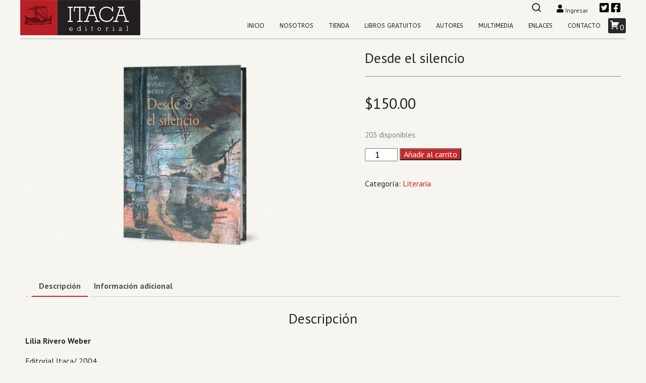

--- FILE ---
content_type: text/html; charset=UTF-8
request_url: https://editorialitaca.com/libro/desde-el-silencio/
body_size: 10485
content:
 <!DOCTYPE html>
<html lang="es">
<head>
    <meta charset="UTF-8">
    <meta name="viewport" content="width=device-width, initial-scale=1.0">
    <meta http-equiv="X-UA-Compatible" content="ie=edge">
    <title>Desde el silencio &#8211; Editorial Itaca</title>
<meta name='robots' content='max-image-preview:large' />
	<style>img:is([sizes="auto" i], [sizes^="auto," i]) { contain-intrinsic-size: 3000px 1500px }</style>
	<link rel='dns-prefetch' href='//fonts.googleapis.com' />
<script type="text/javascript">
/* <![CDATA[ */
window._wpemojiSettings = {"baseUrl":"https:\/\/s.w.org\/images\/core\/emoji\/15.0.3\/72x72\/","ext":".png","svgUrl":"https:\/\/s.w.org\/images\/core\/emoji\/15.0.3\/svg\/","svgExt":".svg","source":{"concatemoji":"https:\/\/editorialitaca.com\/wp-includes\/js\/wp-emoji-release.min.js?ver=6.7.4"}};
/*! This file is auto-generated */
!function(i,n){var o,s,e;function c(e){try{var t={supportTests:e,timestamp:(new Date).valueOf()};sessionStorage.setItem(o,JSON.stringify(t))}catch(e){}}function p(e,t,n){e.clearRect(0,0,e.canvas.width,e.canvas.height),e.fillText(t,0,0);var t=new Uint32Array(e.getImageData(0,0,e.canvas.width,e.canvas.height).data),r=(e.clearRect(0,0,e.canvas.width,e.canvas.height),e.fillText(n,0,0),new Uint32Array(e.getImageData(0,0,e.canvas.width,e.canvas.height).data));return t.every(function(e,t){return e===r[t]})}function u(e,t,n){switch(t){case"flag":return n(e,"\ud83c\udff3\ufe0f\u200d\u26a7\ufe0f","\ud83c\udff3\ufe0f\u200b\u26a7\ufe0f")?!1:!n(e,"\ud83c\uddfa\ud83c\uddf3","\ud83c\uddfa\u200b\ud83c\uddf3")&&!n(e,"\ud83c\udff4\udb40\udc67\udb40\udc62\udb40\udc65\udb40\udc6e\udb40\udc67\udb40\udc7f","\ud83c\udff4\u200b\udb40\udc67\u200b\udb40\udc62\u200b\udb40\udc65\u200b\udb40\udc6e\u200b\udb40\udc67\u200b\udb40\udc7f");case"emoji":return!n(e,"\ud83d\udc26\u200d\u2b1b","\ud83d\udc26\u200b\u2b1b")}return!1}function f(e,t,n){var r="undefined"!=typeof WorkerGlobalScope&&self instanceof WorkerGlobalScope?new OffscreenCanvas(300,150):i.createElement("canvas"),a=r.getContext("2d",{willReadFrequently:!0}),o=(a.textBaseline="top",a.font="600 32px Arial",{});return e.forEach(function(e){o[e]=t(a,e,n)}),o}function t(e){var t=i.createElement("script");t.src=e,t.defer=!0,i.head.appendChild(t)}"undefined"!=typeof Promise&&(o="wpEmojiSettingsSupports",s=["flag","emoji"],n.supports={everything:!0,everythingExceptFlag:!0},e=new Promise(function(e){i.addEventListener("DOMContentLoaded",e,{once:!0})}),new Promise(function(t){var n=function(){try{var e=JSON.parse(sessionStorage.getItem(o));if("object"==typeof e&&"number"==typeof e.timestamp&&(new Date).valueOf()<e.timestamp+604800&&"object"==typeof e.supportTests)return e.supportTests}catch(e){}return null}();if(!n){if("undefined"!=typeof Worker&&"undefined"!=typeof OffscreenCanvas&&"undefined"!=typeof URL&&URL.createObjectURL&&"undefined"!=typeof Blob)try{var e="postMessage("+f.toString()+"("+[JSON.stringify(s),u.toString(),p.toString()].join(",")+"));",r=new Blob([e],{type:"text/javascript"}),a=new Worker(URL.createObjectURL(r),{name:"wpTestEmojiSupports"});return void(a.onmessage=function(e){c(n=e.data),a.terminate(),t(n)})}catch(e){}c(n=f(s,u,p))}t(n)}).then(function(e){for(var t in e)n.supports[t]=e[t],n.supports.everything=n.supports.everything&&n.supports[t],"flag"!==t&&(n.supports.everythingExceptFlag=n.supports.everythingExceptFlag&&n.supports[t]);n.supports.everythingExceptFlag=n.supports.everythingExceptFlag&&!n.supports.flag,n.DOMReady=!1,n.readyCallback=function(){n.DOMReady=!0}}).then(function(){return e}).then(function(){var e;n.supports.everything||(n.readyCallback(),(e=n.source||{}).concatemoji?t(e.concatemoji):e.wpemoji&&e.twemoji&&(t(e.twemoji),t(e.wpemoji)))}))}((window,document),window._wpemojiSettings);
/* ]]> */
</script>
<style id='custom-inline-css' type='text/css'>
.logo { background: url(https://editorialitaca.com/wp-content/uploads/cabecera_fondo.jpg) no-repeat center center; background-size: cover }
</style>
<style id='wp-emoji-styles-inline-css' type='text/css'>

	img.wp-smiley, img.emoji {
		display: inline !important;
		border: none !important;
		box-shadow: none !important;
		height: 1em !important;
		width: 1em !important;
		margin: 0 0.07em !important;
		vertical-align: -0.1em !important;
		background: none !important;
		padding: 0 !important;
	}
</style>
<link rel='stylesheet' id='wp-block-library-css' href='https://editorialitaca.com/wp-includes/css/dist/block-library/style.min.css?ver=6.7.4' type='text/css' media='all' />
<style id='classic-theme-styles-inline-css' type='text/css'>
/*! This file is auto-generated */
.wp-block-button__link{color:#fff;background-color:#32373c;border-radius:9999px;box-shadow:none;text-decoration:none;padding:calc(.667em + 2px) calc(1.333em + 2px);font-size:1.125em}.wp-block-file__button{background:#32373c;color:#fff;text-decoration:none}
</style>
<style id='global-styles-inline-css' type='text/css'>
:root{--wp--preset--aspect-ratio--square: 1;--wp--preset--aspect-ratio--4-3: 4/3;--wp--preset--aspect-ratio--3-4: 3/4;--wp--preset--aspect-ratio--3-2: 3/2;--wp--preset--aspect-ratio--2-3: 2/3;--wp--preset--aspect-ratio--16-9: 16/9;--wp--preset--aspect-ratio--9-16: 9/16;--wp--preset--color--black: #000000;--wp--preset--color--cyan-bluish-gray: #abb8c3;--wp--preset--color--white: #ffffff;--wp--preset--color--pale-pink: #f78da7;--wp--preset--color--vivid-red: #cf2e2e;--wp--preset--color--luminous-vivid-orange: #ff6900;--wp--preset--color--luminous-vivid-amber: #fcb900;--wp--preset--color--light-green-cyan: #7bdcb5;--wp--preset--color--vivid-green-cyan: #00d084;--wp--preset--color--pale-cyan-blue: #8ed1fc;--wp--preset--color--vivid-cyan-blue: #0693e3;--wp--preset--color--vivid-purple: #9b51e0;--wp--preset--gradient--vivid-cyan-blue-to-vivid-purple: linear-gradient(135deg,rgba(6,147,227,1) 0%,rgb(155,81,224) 100%);--wp--preset--gradient--light-green-cyan-to-vivid-green-cyan: linear-gradient(135deg,rgb(122,220,180) 0%,rgb(0,208,130) 100%);--wp--preset--gradient--luminous-vivid-amber-to-luminous-vivid-orange: linear-gradient(135deg,rgba(252,185,0,1) 0%,rgba(255,105,0,1) 100%);--wp--preset--gradient--luminous-vivid-orange-to-vivid-red: linear-gradient(135deg,rgba(255,105,0,1) 0%,rgb(207,46,46) 100%);--wp--preset--gradient--very-light-gray-to-cyan-bluish-gray: linear-gradient(135deg,rgb(238,238,238) 0%,rgb(169,184,195) 100%);--wp--preset--gradient--cool-to-warm-spectrum: linear-gradient(135deg,rgb(74,234,220) 0%,rgb(151,120,209) 20%,rgb(207,42,186) 40%,rgb(238,44,130) 60%,rgb(251,105,98) 80%,rgb(254,248,76) 100%);--wp--preset--gradient--blush-light-purple: linear-gradient(135deg,rgb(255,206,236) 0%,rgb(152,150,240) 100%);--wp--preset--gradient--blush-bordeaux: linear-gradient(135deg,rgb(254,205,165) 0%,rgb(254,45,45) 50%,rgb(107,0,62) 100%);--wp--preset--gradient--luminous-dusk: linear-gradient(135deg,rgb(255,203,112) 0%,rgb(199,81,192) 50%,rgb(65,88,208) 100%);--wp--preset--gradient--pale-ocean: linear-gradient(135deg,rgb(255,245,203) 0%,rgb(182,227,212) 50%,rgb(51,167,181) 100%);--wp--preset--gradient--electric-grass: linear-gradient(135deg,rgb(202,248,128) 0%,rgb(113,206,126) 100%);--wp--preset--gradient--midnight: linear-gradient(135deg,rgb(2,3,129) 0%,rgb(40,116,252) 100%);--wp--preset--font-size--small: 13px;--wp--preset--font-size--medium: 20px;--wp--preset--font-size--large: 36px;--wp--preset--font-size--x-large: 42px;--wp--preset--font-family--inter: "Inter", sans-serif;--wp--preset--font-family--cardo: Cardo;--wp--preset--spacing--20: 0.44rem;--wp--preset--spacing--30: 0.67rem;--wp--preset--spacing--40: 1rem;--wp--preset--spacing--50: 1.5rem;--wp--preset--spacing--60: 2.25rem;--wp--preset--spacing--70: 3.38rem;--wp--preset--spacing--80: 5.06rem;--wp--preset--shadow--natural: 6px 6px 9px rgba(0, 0, 0, 0.2);--wp--preset--shadow--deep: 12px 12px 50px rgba(0, 0, 0, 0.4);--wp--preset--shadow--sharp: 6px 6px 0px rgba(0, 0, 0, 0.2);--wp--preset--shadow--outlined: 6px 6px 0px -3px rgba(255, 255, 255, 1), 6px 6px rgba(0, 0, 0, 1);--wp--preset--shadow--crisp: 6px 6px 0px rgba(0, 0, 0, 1);}:where(.is-layout-flex){gap: 0.5em;}:where(.is-layout-grid){gap: 0.5em;}body .is-layout-flex{display: flex;}.is-layout-flex{flex-wrap: wrap;align-items: center;}.is-layout-flex > :is(*, div){margin: 0;}body .is-layout-grid{display: grid;}.is-layout-grid > :is(*, div){margin: 0;}:where(.wp-block-columns.is-layout-flex){gap: 2em;}:where(.wp-block-columns.is-layout-grid){gap: 2em;}:where(.wp-block-post-template.is-layout-flex){gap: 1.25em;}:where(.wp-block-post-template.is-layout-grid){gap: 1.25em;}.has-black-color{color: var(--wp--preset--color--black) !important;}.has-cyan-bluish-gray-color{color: var(--wp--preset--color--cyan-bluish-gray) !important;}.has-white-color{color: var(--wp--preset--color--white) !important;}.has-pale-pink-color{color: var(--wp--preset--color--pale-pink) !important;}.has-vivid-red-color{color: var(--wp--preset--color--vivid-red) !important;}.has-luminous-vivid-orange-color{color: var(--wp--preset--color--luminous-vivid-orange) !important;}.has-luminous-vivid-amber-color{color: var(--wp--preset--color--luminous-vivid-amber) !important;}.has-light-green-cyan-color{color: var(--wp--preset--color--light-green-cyan) !important;}.has-vivid-green-cyan-color{color: var(--wp--preset--color--vivid-green-cyan) !important;}.has-pale-cyan-blue-color{color: var(--wp--preset--color--pale-cyan-blue) !important;}.has-vivid-cyan-blue-color{color: var(--wp--preset--color--vivid-cyan-blue) !important;}.has-vivid-purple-color{color: var(--wp--preset--color--vivid-purple) !important;}.has-black-background-color{background-color: var(--wp--preset--color--black) !important;}.has-cyan-bluish-gray-background-color{background-color: var(--wp--preset--color--cyan-bluish-gray) !important;}.has-white-background-color{background-color: var(--wp--preset--color--white) !important;}.has-pale-pink-background-color{background-color: var(--wp--preset--color--pale-pink) !important;}.has-vivid-red-background-color{background-color: var(--wp--preset--color--vivid-red) !important;}.has-luminous-vivid-orange-background-color{background-color: var(--wp--preset--color--luminous-vivid-orange) !important;}.has-luminous-vivid-amber-background-color{background-color: var(--wp--preset--color--luminous-vivid-amber) !important;}.has-light-green-cyan-background-color{background-color: var(--wp--preset--color--light-green-cyan) !important;}.has-vivid-green-cyan-background-color{background-color: var(--wp--preset--color--vivid-green-cyan) !important;}.has-pale-cyan-blue-background-color{background-color: var(--wp--preset--color--pale-cyan-blue) !important;}.has-vivid-cyan-blue-background-color{background-color: var(--wp--preset--color--vivid-cyan-blue) !important;}.has-vivid-purple-background-color{background-color: var(--wp--preset--color--vivid-purple) !important;}.has-black-border-color{border-color: var(--wp--preset--color--black) !important;}.has-cyan-bluish-gray-border-color{border-color: var(--wp--preset--color--cyan-bluish-gray) !important;}.has-white-border-color{border-color: var(--wp--preset--color--white) !important;}.has-pale-pink-border-color{border-color: var(--wp--preset--color--pale-pink) !important;}.has-vivid-red-border-color{border-color: var(--wp--preset--color--vivid-red) !important;}.has-luminous-vivid-orange-border-color{border-color: var(--wp--preset--color--luminous-vivid-orange) !important;}.has-luminous-vivid-amber-border-color{border-color: var(--wp--preset--color--luminous-vivid-amber) !important;}.has-light-green-cyan-border-color{border-color: var(--wp--preset--color--light-green-cyan) !important;}.has-vivid-green-cyan-border-color{border-color: var(--wp--preset--color--vivid-green-cyan) !important;}.has-pale-cyan-blue-border-color{border-color: var(--wp--preset--color--pale-cyan-blue) !important;}.has-vivid-cyan-blue-border-color{border-color: var(--wp--preset--color--vivid-cyan-blue) !important;}.has-vivid-purple-border-color{border-color: var(--wp--preset--color--vivid-purple) !important;}.has-vivid-cyan-blue-to-vivid-purple-gradient-background{background: var(--wp--preset--gradient--vivid-cyan-blue-to-vivid-purple) !important;}.has-light-green-cyan-to-vivid-green-cyan-gradient-background{background: var(--wp--preset--gradient--light-green-cyan-to-vivid-green-cyan) !important;}.has-luminous-vivid-amber-to-luminous-vivid-orange-gradient-background{background: var(--wp--preset--gradient--luminous-vivid-amber-to-luminous-vivid-orange) !important;}.has-luminous-vivid-orange-to-vivid-red-gradient-background{background: var(--wp--preset--gradient--luminous-vivid-orange-to-vivid-red) !important;}.has-very-light-gray-to-cyan-bluish-gray-gradient-background{background: var(--wp--preset--gradient--very-light-gray-to-cyan-bluish-gray) !important;}.has-cool-to-warm-spectrum-gradient-background{background: var(--wp--preset--gradient--cool-to-warm-spectrum) !important;}.has-blush-light-purple-gradient-background{background: var(--wp--preset--gradient--blush-light-purple) !important;}.has-blush-bordeaux-gradient-background{background: var(--wp--preset--gradient--blush-bordeaux) !important;}.has-luminous-dusk-gradient-background{background: var(--wp--preset--gradient--luminous-dusk) !important;}.has-pale-ocean-gradient-background{background: var(--wp--preset--gradient--pale-ocean) !important;}.has-electric-grass-gradient-background{background: var(--wp--preset--gradient--electric-grass) !important;}.has-midnight-gradient-background{background: var(--wp--preset--gradient--midnight) !important;}.has-small-font-size{font-size: var(--wp--preset--font-size--small) !important;}.has-medium-font-size{font-size: var(--wp--preset--font-size--medium) !important;}.has-large-font-size{font-size: var(--wp--preset--font-size--large) !important;}.has-x-large-font-size{font-size: var(--wp--preset--font-size--x-large) !important;}
:where(.wp-block-post-template.is-layout-flex){gap: 1.25em;}:where(.wp-block-post-template.is-layout-grid){gap: 1.25em;}
:where(.wp-block-columns.is-layout-flex){gap: 2em;}:where(.wp-block-columns.is-layout-grid){gap: 2em;}
:root :where(.wp-block-pullquote){font-size: 1.5em;line-height: 1.6;}
</style>
<link rel='stylesheet' id='contact-form-7-css' href='https://editorialitaca.com/wp-content/plugins/contact-form-7/includes/css/styles.css?ver=6.0.5' type='text/css' media='all' />
<link rel='stylesheet' id='photoswipe-css' href='https://editorialitaca.com/wp-content/plugins/woocommerce/assets/css/photoswipe/photoswipe.min.css?ver=9.7.2' type='text/css' media='all' />
<link rel='stylesheet' id='photoswipe-default-skin-css' href='https://editorialitaca.com/wp-content/plugins/woocommerce/assets/css/photoswipe/default-skin/default-skin.min.css?ver=9.7.2' type='text/css' media='all' />
<link rel='stylesheet' id='woocommerce-layout-css' href='https://editorialitaca.com/wp-content/plugins/woocommerce/assets/css/woocommerce-layout.css?ver=9.7.2' type='text/css' media='all' />
<link rel='stylesheet' id='woocommerce-smallscreen-css' href='https://editorialitaca.com/wp-content/plugins/woocommerce/assets/css/woocommerce-smallscreen.css?ver=9.7.2' type='text/css' media='only screen and (max-width: 768px)' />
<link rel='stylesheet' id='woocommerce-general-css' href='https://editorialitaca.com/wp-content/plugins/woocommerce/assets/css/woocommerce.css?ver=9.7.2' type='text/css' media='all' />
<style id='woocommerce-inline-inline-css' type='text/css'>
.woocommerce form .form-row .required { visibility: visible; }
</style>
<link rel='stylesheet' id='brands-styles-css' href='https://editorialitaca.com/wp-content/plugins/woocommerce/assets/css/brands.css?ver=9.7.2' type='text/css' media='all' />
<link rel='stylesheet' id='normalize-css' href='https://editorialitaca.com/wp-content/themes/itaca/css/normalize.css?ver=8.0.1' type='text/css' media='all' />
<link rel='stylesheet' id='slicknavCSS-css' href='https://editorialitaca.com/wp-content/themes/itaca/css/slicknav.min.css?ver=1.0.10' type='text/css' media='all' />
<link rel='stylesheet' id='googleFonts-css' href='https://fonts.googleapis.com/css?family=ABeeZee%3A400%2C400i%7CPT+Sans%3A400%2C700&#038;display=swap&#038;ver=1.0' type='text/css' media='all' />
<link rel='stylesheet' id='style-css' href='https://editorialitaca.com/wp-content/themes/itaca/style.css?ver=1.0.0' type='text/css' media='all' />
<link rel='stylesheet' id='lightboxCSS-css' href='https://editorialitaca.com/wp-content/themes/itaca/css/lightbox.min.css?ver=2.11.1' type='text/css' media='all' />
<link rel='stylesheet' id='dashicons-css' href='https://editorialitaca.com/wp-includes/css/dashicons.min.css?ver=6.7.4' type='text/css' media='all' />
<!--n2css--><!--n2js--><script type="text/javascript" src="https://editorialitaca.com/wp-includes/js/jquery/jquery.min.js?ver=3.7.1" id="jquery-core-js"></script>
<script type="text/javascript" src="https://editorialitaca.com/wp-includes/js/jquery/jquery-migrate.min.js?ver=3.4.1" id="jquery-migrate-js"></script>
<script type="text/javascript" src="https://editorialitaca.com/wp-content/plugins/woocommerce/assets/js/jquery-blockui/jquery.blockUI.min.js?ver=2.7.0-wc.9.7.2" id="jquery-blockui-js" defer="defer" data-wp-strategy="defer"></script>
<script type="text/javascript" id="wc-add-to-cart-js-extra">
/* <![CDATA[ */
var wc_add_to_cart_params = {"ajax_url":"\/wp-admin\/admin-ajax.php","wc_ajax_url":"\/?wc-ajax=%%endpoint%%","i18n_view_cart":"Ver carrito","cart_url":"https:\/\/editorialitaca.com\/cart\/","is_cart":"","cart_redirect_after_add":"no"};
/* ]]> */
</script>
<script type="text/javascript" src="https://editorialitaca.com/wp-content/plugins/woocommerce/assets/js/frontend/add-to-cart.min.js?ver=9.7.2" id="wc-add-to-cart-js" defer="defer" data-wp-strategy="defer"></script>
<script type="text/javascript" src="https://editorialitaca.com/wp-content/plugins/woocommerce/assets/js/photoswipe/photoswipe.min.js?ver=4.1.1-wc.9.7.2" id="photoswipe-js" defer="defer" data-wp-strategy="defer"></script>
<script type="text/javascript" src="https://editorialitaca.com/wp-content/plugins/woocommerce/assets/js/photoswipe/photoswipe-ui-default.min.js?ver=4.1.1-wc.9.7.2" id="photoswipe-ui-default-js" defer="defer" data-wp-strategy="defer"></script>
<script type="text/javascript" id="wc-single-product-js-extra">
/* <![CDATA[ */
var wc_single_product_params = {"i18n_required_rating_text":"Por favor elige una puntuaci\u00f3n","i18n_rating_options":["1 de 5 estrellas","2 de 5 estrellas","3 de 5 estrellas","4 de 5 estrellas","5 de 5 estrellas"],"i18n_product_gallery_trigger_text":"Ver galer\u00eda de im\u00e1genes a pantalla completa","review_rating_required":"yes","flexslider":{"rtl":false,"animation":"slide","smoothHeight":true,"directionNav":false,"controlNav":"thumbnails","slideshow":false,"animationSpeed":500,"animationLoop":false,"allowOneSlide":false},"zoom_enabled":"","zoom_options":[],"photoswipe_enabled":"1","photoswipe_options":{"shareEl":false,"closeOnScroll":false,"history":false,"hideAnimationDuration":0,"showAnimationDuration":0},"flexslider_enabled":""};
/* ]]> */
</script>
<script type="text/javascript" src="https://editorialitaca.com/wp-content/plugins/woocommerce/assets/js/frontend/single-product.min.js?ver=9.7.2" id="wc-single-product-js" defer="defer" data-wp-strategy="defer"></script>
<script type="text/javascript" src="https://editorialitaca.com/wp-content/plugins/woocommerce/assets/js/js-cookie/js.cookie.min.js?ver=2.1.4-wc.9.7.2" id="js-cookie-js" defer="defer" data-wp-strategy="defer"></script>
<script type="text/javascript" id="woocommerce-js-extra">
/* <![CDATA[ */
var woocommerce_params = {"ajax_url":"\/wp-admin\/admin-ajax.php","wc_ajax_url":"\/?wc-ajax=%%endpoint%%","i18n_password_show":"Mostrar contrase\u00f1a","i18n_password_hide":"Ocultar contrase\u00f1a"};
/* ]]> */
</script>
<script type="text/javascript" src="https://editorialitaca.com/wp-content/plugins/woocommerce/assets/js/frontend/woocommerce.min.js?ver=9.7.2" id="woocommerce-js" defer="defer" data-wp-strategy="defer"></script>
<link rel="https://api.w.org/" href="https://editorialitaca.com/wp-json/" /><link rel="alternate" title="JSON" type="application/json" href="https://editorialitaca.com/wp-json/wp/v2/product/174" /><link rel="EditURI" type="application/rsd+xml" title="RSD" href="https://editorialitaca.com/xmlrpc.php?rsd" />
<meta name="generator" content="WordPress 6.7.4" />
<meta name="generator" content="WooCommerce 9.7.2" />
<link rel="canonical" href="https://editorialitaca.com/libro/desde-el-silencio/" />
<link rel='shortlink' href='https://editorialitaca.com/?p=174' />
<link rel="alternate" title="oEmbed (JSON)" type="application/json+oembed" href="https://editorialitaca.com/wp-json/oembed/1.0/embed?url=https%3A%2F%2Feditorialitaca.com%2Flibro%2Fdesde-el-silencio%2F" />
<link rel="alternate" title="oEmbed (XML)" type="text/xml+oembed" href="https://editorialitaca.com/wp-json/oembed/1.0/embed?url=https%3A%2F%2Feditorialitaca.com%2Flibro%2Fdesde-el-silencio%2F&#038;format=xml" />

<!-- Bad Behavior 2.2.24 run time: 1.712 ms -->
	<noscript><style>.woocommerce-product-gallery{ opacity: 1 !important; }</style></noscript>
				<script  type="text/javascript">
				!function(f,b,e,v,n,t,s){if(f.fbq)return;n=f.fbq=function(){n.callMethod?
					n.callMethod.apply(n,arguments):n.queue.push(arguments)};if(!f._fbq)f._fbq=n;
					n.push=n;n.loaded=!0;n.version='2.0';n.queue=[];t=b.createElement(e);t.async=!0;
					t.src=v;s=b.getElementsByTagName(e)[0];s.parentNode.insertBefore(t,s)}(window,
					document,'script','https://connect.facebook.net/en_US/fbevents.js');
			</script>
			<!-- WooCommerce Facebook Integration Begin -->
			<script  type="text/javascript">

				fbq('init', '841496966318080', {}, {
    "agent": "woocommerce-9.7.2-3.4.4"
});

				fbq( 'track', 'PageView', {
    "source": "woocommerce",
    "version": "9.7.2",
    "pluginVersion": "3.4.4"
} );

				document.addEventListener( 'DOMContentLoaded', function() {
					// Insert placeholder for events injected when a product is added to the cart through AJAX.
					document.body.insertAdjacentHTML( 'beforeend', '<div class=\"wc-facebook-pixel-event-placeholder\"></div>' );
				}, false );

			</script>
			<!-- WooCommerce Facebook Integration End -->
			<style class='wp-fonts-local' type='text/css'>
@font-face{font-family:Inter;font-style:normal;font-weight:300 900;font-display:fallback;src:url('https://editorialitaca.com/wp-content/plugins/woocommerce/assets/fonts/Inter-VariableFont_slnt,wght.woff2') format('woff2');font-stretch:normal;}
@font-face{font-family:Cardo;font-style:normal;font-weight:400;font-display:fallback;src:url('https://editorialitaca.com/wp-content/plugins/woocommerce/assets/fonts/cardo_normal_400.woff2') format('woff2');}
</style>
<link rel="icon" href="https://editorialitaca.com/wp-content/uploads/cropped-Ico-32x32.jpg" sizes="32x32" />
<link rel="icon" href="https://editorialitaca.com/wp-content/uploads/cropped-Ico-192x192.jpg" sizes="192x192" />
<link rel="apple-touch-icon" href="https://editorialitaca.com/wp-content/uploads/cropped-Ico-180x180.jpg" />
<meta name="msapplication-TileImage" content="https://editorialitaca.com/wp-content/uploads/cropped-Ico-270x270.jpg" />
</head>
<body  class="product-template-default single single-product postid-174 theme-itaca woocommerce woocommerce-page woocommerce-no-js">
<header class="site-header contenedor">
    <div class="h-cont">
        <div class="menu-navigation border-bottom">
            <div class="logo-img"><a href="https://editorialitaca.com/" class="logo-img-fx-top" ><img src="https://editorialitaca.com/wp-content/uploads/logo-70.jpg" alt="logo sitio"/></a></div>
            <div class="items-nav">
                <nav id="mobile-menu"></nav>
                <div class="redes-sociales">
                    
                                            <a href="https://editorialitaca.com/mi-cuenta/" title="Ingresar" class="header-mi-cuenta">
                        <img src="https://editorialitaca.com/wp-content/themes/itaca/img/icon-user.png" /> Ingresar                        </a>
                                            
                        <a href="https://twitter.com/Editorial_Itaca"><img src="https://editorialitaca.com/wp-content/themes/itaca/img/icon-twitter.png" /></a>
                        <a href="https://www.facebook.com/itaca.editorial.1"><img src="https://editorialitaca.com/wp-content/themes/itaca/img/icon-facebook.png" /></a>
                        <span id="icon-search-header"><img src="https://editorialitaca.com/wp-content/themes/itaca/img/Icon-search.png" /></span>
                </div><!-- redes-sociales -->

                <div class="m">
                    <div class="header-cart-count">
                        <a class="cart-contents" href="https://editorialitaca.com/cart/" title="Ver carrito de compras">
                            <span class="dashicons dashicons-cart cart-ico"></span>
                            <span class="cart-contents-count">0</span>
                        </a>                 
                    </div>
                    <nav class="menu-principal"><ul id="menu-menu-1" class="menu"><li id="menu-item-910" class="menu-item menu-item-type-custom menu-item-object-custom menu-item-home menu-item-910"><a href="http://editorialitaca.com/">Inicio</a></li>
<li id="menu-item-13" class="menu-item menu-item-type-post_type menu-item-object-page menu-item-13"><a href="https://editorialitaca.com/nosotros/">Nosotros</a></li>
<li id="menu-item-1158" class="menu-item menu-item-type-post_type menu-item-object-page current_page_parent menu-item-1158"><a href="https://editorialitaca.com/tienda/">Tienda</a></li>
<li id="menu-item-61" class="menu-item menu-item-type-post_type menu-item-object-page menu-item-61"><a href="https://editorialitaca.com/catalogo/">Libros gratuitos</a></li>
<li id="menu-item-284" class="menu-item menu-item-type-post_type menu-item-object-page menu-item-284"><a href="https://editorialitaca.com/autores/">Autores</a></li>
<li id="menu-item-451" class="menu-item menu-item-type-post_type menu-item-object-page menu-item-has-children menu-item-451"><a href="https://editorialitaca.com/multimedia/">Multimedia</a>
<ul class="sub-menu">
	<li id="menu-item-600" class="menu-item menu-item-type-taxonomy menu-item-object-multimedia menu-item-600"><a href="https://editorialitaca.com/multimedia_/audio/">Audios</a></li>
	<li id="menu-item-601" class="menu-item menu-item-type-taxonomy menu-item-object-multimedia menu-item-601"><a href="https://editorialitaca.com/multimedia_/texto/">Textos</a></li>
	<li id="menu-item-602" class="menu-item menu-item-type-taxonomy menu-item-object-multimedia menu-item-602"><a href="https://editorialitaca.com/multimedia_/video/">Videos</a></li>
</ul>
</li>
<li id="menu-item-50" class="menu-item menu-item-type-post_type menu-item-object-page menu-item-50"><a href="https://editorialitaca.com/enlaces/">Enlaces</a></li>
<li id="menu-item-197" class="menu-item menu-item-type-post_type menu-item-object-page menu-item-197"><a href="https://editorialitaca.com/contacto/">Contacto</a></li>
</ul></nav>                </div><!-- m -->
            </div><!-- items-nav -->
        </div><!-- menu-navigation -->
        
    </div><!-- h-cont -->
   
</header>

<main class="contenedor pagina seccion n-sidebar">
    <div class="contenido-pag">
        <div class="woocommerce-notices-wrapper"></div><div id="product-174" class="product type-product post-174 status-publish first instock product_cat-literaria has-post-thumbnail shipping-taxable purchasable product-type-simple">

	<div class="woocommerce-product-gallery woocommerce-product-gallery--with-images woocommerce-product-gallery--columns-4 images" data-columns="4" style="opacity: 0; transition: opacity .25s ease-in-out;">
	<div class="woocommerce-product-gallery__wrapper">
		<div data-thumb="https://editorialitaca.com/wp-content/uploads/Desde-el-silencio2-100x100.jpg" data-thumb-alt="Desde el silencio" data-thumb-srcset="https://editorialitaca.com/wp-content/uploads/Desde-el-silencio2-100x100.jpg 100w, https://editorialitaca.com/wp-content/uploads/Desde-el-silencio2-300x300.jpg 300w, https://editorialitaca.com/wp-content/uploads/Desde-el-silencio2-150x150.jpg 150w"  data-thumb-sizes="(max-width: 100px) 100vw, 100px" class="woocommerce-product-gallery__image"><a href="https://editorialitaca.com/wp-content/uploads/Desde-el-silencio2.jpg"><img width="600" height="400" src="https://editorialitaca.com/wp-content/uploads/Desde-el-silencio2-600x400.jpg" class="wp-post-image" alt="Desde el silencio" data-caption="" data-src="https://editorialitaca.com/wp-content/uploads/Desde-el-silencio2.jpg" data-large_image="https://editorialitaca.com/wp-content/uploads/Desde-el-silencio2.jpg" data-large_image_width="990" data-large_image_height="660" decoding="async" fetchpriority="high" srcset="https://editorialitaca.com/wp-content/uploads/Desde-el-silencio2-600x400.jpg 600w, https://editorialitaca.com/wp-content/uploads/Desde-el-silencio2-300x200.jpg 300w, https://editorialitaca.com/wp-content/uploads/Desde-el-silencio2-768x512.jpg 768w, https://editorialitaca.com/wp-content/uploads/Desde-el-silencio2-760x506.jpg 760w, https://editorialitaca.com/wp-content/uploads/Desde-el-silencio2-100x67.jpg 100w, https://editorialitaca.com/wp-content/uploads/Desde-el-silencio2.jpg 990w" sizes="(max-width: 600px) 100vw, 600px" /></a></div>	</div>
</div>

	<div class="summary entry-summary">
		<h2 class="product_title entry-title">Desde el silencio</h2><p class="price"><span class="woocommerce-Price-amount amount"><bdi><span class="woocommerce-Price-currencySymbol">&#36;</span>150.00</bdi></span></p>
<p class="stock in-stock">203 disponibles</p>

	
	<form class="cart" action="https://editorialitaca.com/libro/desde-el-silencio/" method="post" enctype='multipart/form-data'>
		
		<div class="quantity">
		<label class="screen-reader-text" for="quantity_69797cf27d11a">Desde el silencio cantidad</label>
	<input
		type="number"
				id="quantity_69797cf27d11a"
		class="input-text qty text"
		name="quantity"
		value="1"
		aria-label="Cantidad de productos"
				min="1"
		max="203"
					step="1"
			placeholder=""
			inputmode="numeric"
			autocomplete="off"
			/>
	</div>

		<button type="submit" name="add-to-cart" value="174" class="single_add_to_cart_button button alt">Añadir al carrito</button>

			</form>

	
<div class="product_meta">

	
	
	<span class="posted_in">Categoría: <a href="https://editorialitaca.com/categoria-libro/literaria/" rel="tag">Literaria</a></span>
	
	
</div>
	</div>

	
	<div class="woocommerce-tabs wc-tabs-wrapper border-bottom">
		<ul class="tabs wc-tabs" role="tablist">
							<li class="description_tab" id="tab-title-description">
					<a href="#tab-description" role="tab" aria-controls="tab-description">
						Descripción					</a>
				</li>
							<li class="additional_information_tab" id="tab-title-additional_information">
					<a href="#tab-additional_information" role="tab" aria-controls="tab-additional_information">
						Información adicional					</a>
				</li>
					</ul>
					<div class="woocommerce-Tabs-panel woocommerce-Tabs-panel--description panel entry-content wc-tab" id="tab-description" role="tabpanel" aria-labelledby="tab-title-description">
				
	<h2>Descripción</h2>

<p><strong>Lilia Rivero Weber</strong></p>
<p>Editorial Itaca/ 2004<br />
ISBN: 968-7943-53-x<br />
13.5 x 21 cm, 160 pp., $ 150.00</p>
<p>Desde el silencio han emergido todos estos sentimientos que pintan de colores una vida, invaden el cuerpo con sensaciones y alimentan el alma. La necesidad de sacar alegrías, tristezas, nostalgias, amor y desamor, se convirtió en parte de la vida cotidiana de su autora y, desde el silencio, surgió en ella la inmensa necesidad de plasmar en papel lo sentido. Estos poemas fueron creados a fuerza de un trabajo informal y bucólico. No son estudiados, pero muchos comprenderán y sabrán reconocer las ganas de compartir lo sentido.</p>
			</div>
					<div class="woocommerce-Tabs-panel woocommerce-Tabs-panel--additional_information panel entry-content wc-tab" id="tab-additional_information" role="tabpanel" aria-labelledby="tab-title-additional_information">
				
	<h2>Información adicional</h2>

<table class="woocommerce-product-attributes shop_attributes" aria-label="Detalles del producto">
			<tr class="woocommerce-product-attributes-item woocommerce-product-attributes-item--weight">
			<th class="woocommerce-product-attributes-item__label" scope="row">Peso</th>
			<td class="woocommerce-product-attributes-item__value">0.25 kg</td>
		</tr>
			<tr class="woocommerce-product-attributes-item woocommerce-product-attributes-item--dimensions">
			<th class="woocommerce-product-attributes-item__label" scope="row">Dimensiones</th>
			<td class="woocommerce-product-attributes-item__value">13.5 &times; 3 &times; 21 cm</td>
		</tr>
	</table>
			</div>
		
			</div>


	<section class="related products">

					<h2>Productos relacionados</h2>
				<ul class="products columns-4">

			
					<li class="product type-product post-130 status-publish first instock product_cat-literaria has-post-thumbnail shipping-taxable purchasable product-type-simple">
	<a href="https://editorialitaca.com/libro/cosecha-furtiva/" class="woocommerce-LoopProduct-link woocommerce-loop-product__link"><img width="300" height="300" src="https://editorialitaca.com/wp-content/uploads/Cosecha-furtiva1-300x300.jpg" class="attachment-woocommerce_thumbnail size-woocommerce_thumbnail" alt="" decoding="async" srcset="https://editorialitaca.com/wp-content/uploads/Cosecha-furtiva1-300x300.jpg 300w, https://editorialitaca.com/wp-content/uploads/Cosecha-furtiva1-100x100.jpg 100w, https://editorialitaca.com/wp-content/uploads/Cosecha-furtiva1-150x150.jpg 150w" sizes="(max-width: 300px) 100vw, 300px" /><h2 class="woocommerce-loop-product__title">Cosecha furtiva</h2>
	<span class="price"><span class="woocommerce-Price-amount amount"><bdi><span class="woocommerce-Price-currencySymbol">&#36;</span>180.00</bdi></span></span>
</a><a href="?add-to-cart=130" aria-describedby="woocommerce_loop_add_to_cart_link_describedby_130" data-quantity="1" class="button product_type_simple add_to_cart_button ajax_add_to_cart" data-product_id="130" data-product_sku="" aria-label="Añadir al carrito: &ldquo;Cosecha furtiva&rdquo;" rel="nofollow" data-success_message="«Cosecha furtiva» se ha añadido a tu carrito">Añadir al carrito</a>	<span id="woocommerce_loop_add_to_cart_link_describedby_130" class="screen-reader-text">
			</span>
</li>

			
					<li class="product type-product post-620 status-publish outofstock product_cat-literaria has-post-thumbnail shipping-taxable purchasable product-type-simple">
	<a href="https://editorialitaca.com/libro/la-vida-repetida/" class="woocommerce-LoopProduct-link woocommerce-loop-product__link"><img width="300" height="300" src="https://editorialitaca.com/wp-content/uploads/La-vida-repetida-300x300.jpg" class="attachment-woocommerce_thumbnail size-woocommerce_thumbnail" alt="" decoding="async" srcset="https://editorialitaca.com/wp-content/uploads/La-vida-repetida-300x300.jpg 300w, https://editorialitaca.com/wp-content/uploads/La-vida-repetida-100x100.jpg 100w, https://editorialitaca.com/wp-content/uploads/La-vida-repetida-150x150.jpg 150w" sizes="(max-width: 300px) 100vw, 300px" /><h2 class="woocommerce-loop-product__title">La vida repetida</h2>
	<span class="price"><span class="woocommerce-Price-amount amount"><bdi><span class="woocommerce-Price-currencySymbol">&#36;</span>120.00</bdi></span></span>
</a><a href="https://editorialitaca.com/libro/la-vida-repetida/" aria-describedby="woocommerce_loop_add_to_cart_link_describedby_620" data-quantity="1" class="button product_type_simple" data-product_id="620" data-product_sku="" aria-label="Lee más sobre &ldquo;La vida repetida&rdquo;" rel="nofollow" data-success_message="">Leer más</a>	<span id="woocommerce_loop_add_to_cart_link_describedby_620" class="screen-reader-text">
			</span>
</li>

			
					<li class="product type-product post-294 status-publish outofstock product_cat-literaria has-post-thumbnail shipping-taxable purchasable product-type-simple">
	<a href="https://editorialitaca.com/libro/el-espejo-perdido/" class="woocommerce-LoopProduct-link woocommerce-loop-product__link"><img width="300" height="300" src="https://editorialitaca.com/wp-content/uploads/El-espejo-perdido1-300x300.jpg" class="attachment-woocommerce_thumbnail size-woocommerce_thumbnail" alt="" decoding="async" loading="lazy" srcset="https://editorialitaca.com/wp-content/uploads/El-espejo-perdido1-300x300.jpg 300w, https://editorialitaca.com/wp-content/uploads/El-espejo-perdido1-100x100.jpg 100w, https://editorialitaca.com/wp-content/uploads/El-espejo-perdido1-150x150.jpg 150w" sizes="auto, (max-width: 300px) 100vw, 300px" /><h2 class="woocommerce-loop-product__title">El espejo perdido</h2>
	<span class="price"><span class="woocommerce-Price-amount amount"><bdi><span class="woocommerce-Price-currencySymbol">&#36;</span>100.00</bdi></span></span>
</a><a href="https://editorialitaca.com/libro/el-espejo-perdido/" aria-describedby="woocommerce_loop_add_to_cart_link_describedby_294" data-quantity="1" class="button product_type_simple" data-product_id="294" data-product_sku="" aria-label="Lee más sobre &ldquo;El espejo perdido&rdquo;" rel="nofollow" data-success_message="">Leer más</a>	<span id="woocommerce_loop_add_to_cart_link_describedby_294" class="screen-reader-text">
			</span>
</li>

			
					<li class="product type-product post-504 status-publish last instock product_cat-literaria product_cat-mexico has-post-thumbnail shipping-taxable purchasable product-type-simple">
	<a href="https://editorialitaca.com/libro/hotel-balmori/" class="woocommerce-LoopProduct-link woocommerce-loop-product__link"><img width="300" height="300" src="https://editorialitaca.com/wp-content/uploads/Hotel-Balmori-300x300.jpg" class="attachment-woocommerce_thumbnail size-woocommerce_thumbnail" alt="" decoding="async" loading="lazy" srcset="https://editorialitaca.com/wp-content/uploads/Hotel-Balmori-300x300.jpg 300w, https://editorialitaca.com/wp-content/uploads/Hotel-Balmori-100x100.jpg 100w, https://editorialitaca.com/wp-content/uploads/Hotel-Balmori-150x150.jpg 150w" sizes="auto, (max-width: 300px) 100vw, 300px" /><h2 class="woocommerce-loop-product__title">Hotel Balmori</h2>
	<span class="price"><span class="woocommerce-Price-amount amount"><bdi><span class="woocommerce-Price-currencySymbol">&#36;</span>250.00</bdi></span></span>
</a><a href="?add-to-cart=504" aria-describedby="woocommerce_loop_add_to_cart_link_describedby_504" data-quantity="1" class="button product_type_simple add_to_cart_button ajax_add_to_cart" data-product_id="504" data-product_sku="" aria-label="Añadir al carrito: &ldquo;Hotel Balmori&rdquo;" rel="nofollow" data-success_message="«Hotel Balmori» se ha añadido a tu carrito">Añadir al carrito</a>	<span id="woocommerce_loop_add_to_cart_link_describedby_504" class="screen-reader-text">
			</span>
</li>

			
		</ul>

	</section>
	</div>

        
    </div>
</main>

<div class="footer">
<div class="contenedor footer-contenedor">

    <span><strong>Editorial Itaca 2026 </strong>, todos lo derechos reservados.</span>
    <nav class="menu-footer"><ul id="menu-menu-2" class="menu"><li class="menu-item menu-item-type-custom menu-item-object-custom menu-item-home menu-item-910"><a href="http://editorialitaca.com/">Inicio</a></li>
<li class="menu-item menu-item-type-post_type menu-item-object-page menu-item-13"><a href="https://editorialitaca.com/nosotros/">Nosotros</a></li>
<li class="menu-item menu-item-type-post_type menu-item-object-page current_page_parent menu-item-1158"><a href="https://editorialitaca.com/tienda/">Tienda</a></li>
<li class="menu-item menu-item-type-post_type menu-item-object-page menu-item-61"><a href="https://editorialitaca.com/catalogo/">Libros gratuitos</a></li>
<li class="menu-item menu-item-type-post_type menu-item-object-page menu-item-284"><a href="https://editorialitaca.com/autores/">Autores</a></li>
<li class="menu-item menu-item-type-post_type menu-item-object-page menu-item-has-children menu-item-451"><a href="https://editorialitaca.com/multimedia/">Multimedia</a>
<ul class="sub-menu">
	<li class="menu-item menu-item-type-taxonomy menu-item-object-multimedia menu-item-600"><a href="https://editorialitaca.com/multimedia_/audio/">Audios</a></li>
	<li class="menu-item menu-item-type-taxonomy menu-item-object-multimedia menu-item-601"><a href="https://editorialitaca.com/multimedia_/texto/">Textos</a></li>
	<li class="menu-item menu-item-type-taxonomy menu-item-object-multimedia menu-item-602"><a href="https://editorialitaca.com/multimedia_/video/">Videos</a></li>
</ul>
</li>
<li class="menu-item menu-item-type-post_type menu-item-object-page menu-item-50"><a href="https://editorialitaca.com/enlaces/">Enlaces</a></li>
<li class="menu-item menu-item-type-post_type menu-item-object-page menu-item-197"><a href="https://editorialitaca.com/contacto/">Contacto</a></li>
</ul></nav>
</div>
</div>
  <script type="application/ld+json">{"@context":"https:\/\/schema.org\/","@type":"Product","@id":"https:\/\/editorialitaca.com\/libro\/desde-el-silencio\/#product","name":"Desde el silencio","url":"https:\/\/editorialitaca.com\/libro\/desde-el-silencio\/","description":"Lilia Rivero Weber\r\n\r\nEditorial Itaca\/ 2004\r\nISBN:\u00a0968-7943-53-x\r\n13.5 x 21 cm, 160 pp., $ 150.00\r\n\r\nDesde el silencio han emergido todos estos sentimientos que pintan de colores una vida, invaden el cuerpo con sensaciones y alimentan el alma. La necesidad de sacar alegr\u00edas, tristezas, nostalgias, amor y desamor, se convirti\u00f3 en parte de la vida cotidiana de su autora y, desde el silencio, surgi\u00f3 en ella la inmensa necesidad de plasmar en papel lo sentido. Estos poemas fueron creados a fuerza de un trabajo informal y buc\u00f3lico. No son estudiados, pero muchos comprender\u00e1n y sabr\u00e1n reconocer las ganas de compartir lo sentido.","image":"https:\/\/editorialitaca.com\/wp-content\/uploads\/Desde-el-silencio2.jpg","sku":174,"offers":[{"@type":"Offer","priceSpecification":[{"@type":"UnitPriceSpecification","price":"150.00","priceCurrency":"MXN","valueAddedTaxIncluded":false,"validThrough":"2027-12-31"}],"priceValidUntil":"2027-12-31","availability":"http:\/\/schema.org\/InStock","url":"https:\/\/editorialitaca.com\/libro\/desde-el-silencio\/","seller":{"@type":"Organization","name":"Editorial Itaca","url":"https:\/\/editorialitaca.com"}}]}</script>			<!-- Facebook Pixel Code -->
			<noscript>
				<img
					height="1"
					width="1"
					style="display:none"
					alt="fbpx"
					src="https://www.facebook.com/tr?id=841496966318080&ev=PageView&noscript=1"
				/>
			</noscript>
			<!-- End Facebook Pixel Code -->
			
<div class="pswp" tabindex="-1" role="dialog" aria-modal="true" aria-hidden="true">
	<div class="pswp__bg"></div>
	<div class="pswp__scroll-wrap">
		<div class="pswp__container">
			<div class="pswp__item"></div>
			<div class="pswp__item"></div>
			<div class="pswp__item"></div>
		</div>
		<div class="pswp__ui pswp__ui--hidden">
			<div class="pswp__top-bar">
				<div class="pswp__counter"></div>
				<button class="pswp__button pswp__button--zoom" aria-label="Ampliar/Reducir"></button>
				<button class="pswp__button pswp__button--fs" aria-label="Cambiar a pantalla completa"></button>
				<button class="pswp__button pswp__button--share" aria-label="Compartir"></button>
				<button class="pswp__button pswp__button--close" aria-label="Cerrar (Esc)"></button>
				<div class="pswp__preloader">
					<div class="pswp__preloader__icn">
						<div class="pswp__preloader__cut">
							<div class="pswp__preloader__donut"></div>
						</div>
					</div>
				</div>
			</div>
			<div class="pswp__share-modal pswp__share-modal--hidden pswp__single-tap">
				<div class="pswp__share-tooltip"></div>
			</div>
			<button class="pswp__button pswp__button--arrow--left" aria-label="Anterior (flecha izquierda)"></button>
			<button class="pswp__button pswp__button--arrow--right" aria-label="Siguiente (flecha derecha)"></button>
			<div class="pswp__caption">
				<div class="pswp__caption__center"></div>
			</div>
		</div>
	</div>
</div>
	<script type='text/javascript'>
		(function () {
			var c = document.body.className;
			c = c.replace(/woocommerce-no-js/, 'woocommerce-js');
			document.body.className = c;
		})();
	</script>
	<link rel='stylesheet' id='wc-blocks-style-css' href='https://editorialitaca.com/wp-content/plugins/woocommerce/assets/client/blocks/wc-blocks.css?ver=wc-9.7.2' type='text/css' media='all' />
<script type="text/javascript" src="https://editorialitaca.com/wp-includes/js/dist/hooks.min.js?ver=4d63a3d491d11ffd8ac6" id="wp-hooks-js"></script>
<script type="text/javascript" src="https://editorialitaca.com/wp-includes/js/dist/i18n.min.js?ver=5e580eb46a90c2b997e6" id="wp-i18n-js"></script>
<script type="text/javascript" id="wp-i18n-js-after">
/* <![CDATA[ */
wp.i18n.setLocaleData( { 'text direction\u0004ltr': [ 'ltr' ] } );
/* ]]> */
</script>
<script type="text/javascript" src="https://editorialitaca.com/wp-content/plugins/contact-form-7/includes/swv/js/index.js?ver=6.0.5" id="swv-js"></script>
<script type="text/javascript" id="contact-form-7-js-translations">
/* <![CDATA[ */
( function( domain, translations ) {
	var localeData = translations.locale_data[ domain ] || translations.locale_data.messages;
	localeData[""].domain = domain;
	wp.i18n.setLocaleData( localeData, domain );
} )( "contact-form-7", {"translation-revision-date":"2025-02-18 08:30:17+0000","generator":"GlotPress\/4.0.1","domain":"messages","locale_data":{"messages":{"":{"domain":"messages","plural-forms":"nplurals=2; plural=n != 1;","lang":"es"},"This contact form is placed in the wrong place.":["Este formulario de contacto est\u00e1 situado en el lugar incorrecto."],"Error:":["Error:"]}},"comment":{"reference":"includes\/js\/index.js"}} );
/* ]]> */
</script>
<script type="text/javascript" id="contact-form-7-js-before">
/* <![CDATA[ */
var wpcf7 = {
    "api": {
        "root": "https:\/\/editorialitaca.com\/wp-json\/",
        "namespace": "contact-form-7\/v1"
    }
};
/* ]]> */
</script>
<script type="text/javascript" src="https://editorialitaca.com/wp-content/plugins/contact-form-7/includes/js/index.js?ver=6.0.5" id="contact-form-7-js"></script>
<script type="text/javascript" src="https://editorialitaca.com/wp-content/themes/itaca/js/lightbox.min.js?ver=2.11.1" id="lightboxJS-js"></script>
<script type="text/javascript" src="https://editorialitaca.com/wp-content/themes/itaca/js/jquery.slicknav.min.js?ver=1.0.10" id="slicknavJS-js"></script>
<script type="text/javascript" src="https://editorialitaca.com/wp-content/themes/itaca/js/scripts.js?ver=1.0.0" id="scipts-js"></script>
<script type="text/javascript" src="https://editorialitaca.com/wp-content/plugins/woocommerce/assets/js/sourcebuster/sourcebuster.min.js?ver=9.7.2" id="sourcebuster-js-js"></script>
<script type="text/javascript" id="wc-order-attribution-js-extra">
/* <![CDATA[ */
var wc_order_attribution = {"params":{"lifetime":1.0e-5,"session":30,"base64":false,"ajaxurl":"https:\/\/editorialitaca.com\/wp-admin\/admin-ajax.php","prefix":"wc_order_attribution_","allowTracking":true},"fields":{"source_type":"current.typ","referrer":"current_add.rf","utm_campaign":"current.cmp","utm_source":"current.src","utm_medium":"current.mdm","utm_content":"current.cnt","utm_id":"current.id","utm_term":"current.trm","utm_source_platform":"current.plt","utm_creative_format":"current.fmt","utm_marketing_tactic":"current.tct","session_entry":"current_add.ep","session_start_time":"current_add.fd","session_pages":"session.pgs","session_count":"udata.vst","user_agent":"udata.uag"}};
/* ]]> */
</script>
<script type="text/javascript" src="https://editorialitaca.com/wp-content/plugins/woocommerce/assets/js/frontend/order-attribution.min.js?ver=9.7.2" id="wc-order-attribution-js"></script>
<!-- WooCommerce JavaScript -->
<script type="text/javascript">
jQuery(function($) { 
/* WooCommerce Facebook Integration Event Tracking */
fbq('set', 'agent', 'woocommerce-9.7.2-3.4.4', '841496966318080');
fbq('track', 'ViewContent', {
    "source": "woocommerce",
    "version": "9.7.2",
    "pluginVersion": "3.4.4",
    "content_name": "Desde el silencio",
    "content_ids": "[\"wc_post_id_174\"]",
    "content_type": "product",
    "contents": "[{\"id\":\"wc_post_id_174\",\"quantity\":1}]",
    "content_category": "Literaria",
    "value": "150",
    "currency": "MXN"
}, {
    "eventID": "cc28d091-20b1-49b5-868b-d3bfc3144763"
});
 });
</script>
  
    <div id="searchBox">
        <div class="searchBox-cont">
            <form role="search" method="get" class="search-form" action="https://editorialitaca.com/">
	<label>
		<span class="screen-reader-text"></span>
		<input type="search" class="search-field" placeholder="Texto a buscar &hellip;" value="" name="s" />
	</label>
	<button type="submit" class="search-submit"><span class="dashicons dashicons-search"></span></button>
</form>        </div>
    </div>
    

 </body>
 </html>